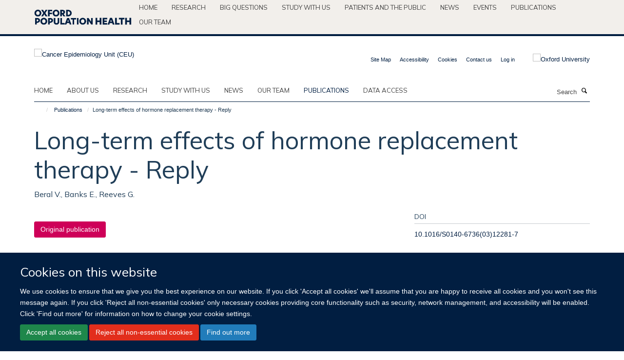

--- FILE ---
content_type: text/html;charset=utf-8
request_url: https://www.ceu.ox.ac.uk/publications/38548?8ace149a-fa6c-11ee-8272-064cbb69e63c
body_size: 10075
content:
<!doctype html>
<html xmlns="http://www.w3.org/1999/xhtml" lang="en" xml:lang="en">

    <head><base href="https://www.ceu.ox.ac.uk/publications/38548/" />
        <meta charset="utf-8" />
        <meta name="viewport" content="width=device-width, initial-scale=1.0" />
        <meta name="apple-mobile-web-app-capable" content="yes" />
        <meta name="apple-mobile-web-app-title" content="Haiku" />
        
        <meta http-equiv="Content-Type" content="text/html; charset=utf-8" /><meta name="citation_title" content="Long-term effects of hormone replacement therapy - Reply" /><meta name="citation_author" content="Beral V." /><meta name="citation_author" content="Banks E." /><meta name="citation_author" content="Reeves G." /><meta name="citation_publication_date" content="2003/01/18" /><meta name="citation_journal_title" content="LANCET" /><meta name="citation_volume" content="361" /><meta name="citation_firstpage" content="254" /><meta name="citation_lastpage" content="255" /><meta name="og:title" content="Long-term effects of hormone replacement therapy - Reply" /><meta name="og:url" content="https://www.ceu.ox.ac.uk/publications/38548" /><meta name="twitter:card" content="summary" /><meta name="twitter:title" content="Long-term effects of hormone replacement therapy - Reply" /><meta name="generator" content="Plone - http://plone.org" /><meta itemprop="url" content="https://www.ceu.ox.ac.uk/publications/38548" /><title>Long-term effects of hormone replacement therapy - Reply — Cancer Epidemiology Unit (CEU)</title>
        
        
        
        
        
    <link rel="stylesheet" type="text/css" media="screen" href="https://www.ceu.ox.ac.uk/portal_css/Turnkey%20Theme/resourcecollective.cookielawcookielaw-cachekey-9cc18fd21c25415c93a85873807570e5.css" /><link rel="stylesheet" type="text/css" href="https://www.ceu.ox.ac.uk/portal_css/Turnkey%20Theme/themebootstrapcssselect2-cachekey-548d211b42ad48aef583a45f520d22e3.css" /><link rel="stylesheet" type="text/css" href="https://www.ceu.ox.ac.uk/portal_css/Turnkey%20Theme/themebootstrapcssmagnific.popup-cachekey-fdbd6ae2615973cf16cd5904ffb645ae.css" /><link rel="stylesheet" type="text/css" media="screen" href="https://www.ceu.ox.ac.uk/portal_css/Turnkey%20Theme/resourcecollective.covercsscover-cachekey-b732ef35c5a34df1cae2dff19e0699b7.css" /><link rel="stylesheet" type="text/css" media="screen" href="https://www.ceu.ox.ac.uk/portal_css/Turnkey%20Theme/resourcehaiku.coveroverlays-cachekey-e205baabb1d8d2578a4d71eb79f6be79.css" /><link rel="stylesheet" type="text/css" href="https://www.ceu.ox.ac.uk/portal_css/Turnkey%20Theme/resourcehaiku.coverhaiku.chooser-cachekey-43704df3a2ec4a85068cccba6a6f8a39.css" /><link rel="stylesheet" type="text/css" href="https://www.ceu.ox.ac.uk/portal_css/Turnkey%20Theme/resourcehaiku.widgets.imagehaiku.image.widget-cachekey-c3334b9119df06aa0221dd48d02774d5.css" /><link rel="stylesheet" type="text/css" media="screen" href="https://www.ceu.ox.ac.uk/++resource++haiku.core.vendor/prism.min.css" /><link rel="canonical" href="https://www.ceu.ox.ac.uk/publications/38548" /><link rel="search" href="https://www.ceu.ox.ac.uk/@@search" title="Search this site" /><link rel="shortcut icon" type="image/x-icon" href="https://www.ceu.ox.ac.uk/favicon.ico?v=3115dcd0-fb0a-11f0-bbcb-cf648ad98801" /><link rel="apple-touch-icon" href="https://www.ceu.ox.ac.uk/apple-touch-icon.png?v=3115dcd1-fb0a-11f0-bbcb-cf648ad98801" /><script type="text/javascript" src="https://www.ceu.ox.ac.uk/portal_javascripts/Turnkey%20Theme/resourcecollective.cookielawcookielaw_disabler-cachekey-80c1d19120ae1b989b2ac2179e80abab.js"></script><script type="text/javascript" src="https://www.ceu.ox.ac.uk/portal_javascripts/Turnkey%20Theme/themebootstrapjsvendorrespond-cachekey-226707de43ad66ab6b5aab1d92857fbc.js"></script><script type="text/javascript" src="https://www.ceu.ox.ac.uk/portal_javascripts/Turnkey%20Theme/resourceplone.app.jquery-cachekey-283ff063ae684717484c788b00132422.js"></script><script type="text/javascript" src="https://www.ceu.ox.ac.uk/portal_javascripts/Turnkey%20Theme/++theme++bootstrap/js/vendor/bootstrap.js"></script><script type="text/javascript" src="https://www.ceu.ox.ac.uk/portal_javascripts/Turnkey%20Theme/themebootstrapjspluginsvendorjquery.trunk8-cachekey-c48e268b3b07653e9693fbec1767ac47.js"></script><script type="text/javascript" src="https://www.ceu.ox.ac.uk/portal_javascripts/Turnkey%20Theme/plone_javascript_variables-cachekey-f16ec4410dfac60c8eff5c76f5c409a2.js"></script><script type="text/javascript" src="https://www.ceu.ox.ac.uk/portal_javascripts/Turnkey%20Theme/resourceplone.app.jquerytools-cachekey-d3aad91442c34744934af72c9c5ed225.js"></script><script type="text/javascript" src="https://www.ceu.ox.ac.uk/portal_javascripts/Turnkey%20Theme/mark_special_links-cachekey-d42fe040315dae1f8e9e700c3ad75b0b.js"></script><script type="text/javascript" src="https://www.ceu.ox.ac.uk/portal_javascripts/Turnkey%20Theme/resourceplone.app.discussion.javascriptscomments-cachekey-98fff41cd3d6749d49446f1d41816629.js"></script><script type="text/javascript" src="https://www.ceu.ox.ac.uk/portal_javascripts/Turnkey%20Theme/themebootstrapjspluginsvendorselect2-cachekey-b5431123efd6bfbddea120b523b55df5.js"></script><script type="text/javascript" src="https://www.ceu.ox.ac.uk/portal_javascripts/Turnkey%20Theme/++theme++bootstrap/js/plugins/vendor/jquery.html5-placeholder-shim.js"></script><script type="text/javascript" src="https://www.ceu.ox.ac.uk/portal_javascripts/Turnkey%20Theme/++theme++bootstrap/js/vendor/hammer.js"></script><script type="text/javascript" src="https://www.ceu.ox.ac.uk/portal_javascripts/Turnkey%20Theme/themebootstrapjspluginshaikujquery.navigation-portlets-cachekey-c43e0a9e56039e71309a4365a1929c75.js"></script><script type="text/javascript" src="https://www.ceu.ox.ac.uk/portal_javascripts/Turnkey%20Theme/themebootstrapjspluginsvendormasonry-cachekey-51a434c432aeda61d5140c34b6b2b53e.js"></script><script type="text/javascript" src="https://www.ceu.ox.ac.uk/portal_javascripts/Turnkey%20Theme/themebootstrapjspluginsvendorimagesloaded-cachekey-8bbaf239d7bd35a649a6d79a284201fa.js"></script><script type="text/javascript" src="https://www.ceu.ox.ac.uk/portal_javascripts/Turnkey%20Theme/++theme++bootstrap/js/plugins/vendor/jquery.lazysizes.js"></script><script type="text/javascript" src="https://www.ceu.ox.ac.uk/portal_javascripts/Turnkey%20Theme/++theme++bootstrap/js/plugins/vendor/jquery.magnific.popup.js"></script><script type="text/javascript" src="https://www.ceu.ox.ac.uk/portal_javascripts/Turnkey%20Theme/themebootstrapjspluginsvendorjquery.toc-cachekey-cefc5a25073407f2c1392646c373214f.js"></script><script type="text/javascript" src="https://www.ceu.ox.ac.uk/portal_javascripts/Turnkey%20Theme/++theme++bootstrap/js/turnkey-various.js"></script><script type="text/javascript" src="https://www.ceu.ox.ac.uk/portal_javascripts/Turnkey%20Theme/resourcehaiku.profiles.jshaiku.profiles-cachekey-e96f57c2078b02bbdf42143ecea5d444.js"></script><script type="text/javascript" src="https://www.ceu.ox.ac.uk/portal_javascripts/Turnkey%20Theme/resourcecollective.cookielawcookielaw_banner-cachekey-feab16402d30fb12f812877e51c8740d.js"></script><script type="text/javascript">
        jQuery(function($){
            if (typeof($.datepicker) != "undefined"){
              $.datepicker.setDefaults(
                jQuery.extend($.datepicker.regional[''],
                {dateFormat: 'mm/dd/yy'}));
            }
        });
        </script><script>
  (function(i,s,o,g,r,a,m){i['GoogleAnalyticsObject']=r;i[r]=i[r]||function(){
  (i[r].q=i[r].q||[]).push(arguments)},i[r].l=1*new Date();a=s.createElement(o),
  m=s.getElementsByTagName(o)[0];a.async=1;a.src=g;m.parentNode.insertBefore(a,m)
  })(window,document,'script','https://www.google-analytics.com/analytics.js','ga');

  ga('create', 'UA-54744317-2', 'auto');
  ga('send', 'pageview');

</script><script async="" src="https://www.googletagmanager.com/gtag/js?id=G-LP0LW7D2LC"></script><script>
  window.dataLayer = window.dataLayer || [];
  function gtag(){dataLayer.push(arguments);}
  gtag('js', new Date());

  gtag('config', 'G-LP0LW7D2LC');
</script><script async="" src="https://www.googletagmanager.com/gtag/js?id=G-PKB9523GYX"></script><script>
window.dataLayer = window.dataLayer || [];
function gtag(){dataLayer.push(arguments);}
gtag('js', new Date());
gtag('config', 'G-PKB9523GYX');
</script><script type="text/javascript" src="https://d1bxh8uas1mnw7.cloudfront.net/assets/embed.js"></script>
    <link href="https://www.ceu.ox.ac.uk/++theme++sublime-ceu/screen.css" rel="stylesheet" />
  
    <link href="https://www.ceu.ox.ac.uk/++theme++sublime-ceu/style.css" rel="stylesheet" />
  <style class="extra-css" id="empty-extra-css"></style></head>

    <body class="template-view portaltype-publication site-Plone section-publications subsection-38548 userrole-anonymous no-toolbar mount-ceu" dir="ltr"><div id="cookienotification">

    <div class="container">
    
        <div class="row">
        
            <div class="col-md-12">
                <h2>
                    Cookies on this website
                </h2>
                
            </div>
        
            <div class="col-md-12">
                <p>
                    We use cookies to ensure that we give you the best experience on our website. If you click 'Accept all cookies' we'll assume that you are happy to receive all cookies and you won't see this message again. If you click 'Reject all non-essential cookies' only necessary cookies providing core functionality such as security, network management, and accessibility will be enabled. Click 'Find out more' for information on how to change your cookie settings.
                </p>
                
            </div>
    
            <div class="col-md-12">
                <a class="btn btn-success cookie-continue" href="https://www.ceu.ox.ac.uk/@@enable-cookies?&amp;came_from=https://www.ceu.ox.ac.uk/publications/38548">Accept all cookies</a>
                <a class="btn btn-danger cookie-disable" href="https://www.ceu.ox.ac.uk/@@disable-cookies?came_from=https://www.ceu.ox.ac.uk/publications/38548">Reject all non-essential cookies</a>
                <a class="btn btn-info cookie-more" href="https://www.ceu.ox.ac.uk/cookies">Find out more</a>
            </div> 
            
        </div>
    
    </div>
     
</div><div id="site-wrapper" class="container-fluid">

            <div class="modal fade" id="modal" tabindex="-1" role="dialog" aria-hidden="true"></div>

            

            <div id="site-parent__header">
            <div class="site-parent__header--centered">

                

                    <a id="site-parent-logo" title="Nuffield Department of Population Health" href="https://www.ndph.ox.ac.uk"><img src="https://www.ndph.ox.ac.uk/images/site-logos/oph-child-site-logo.png" alt="Nuffield Department of Population Health" style="margin:10px 0; max-width:200px" /></a>
                

                <nav>
                    <div class="collapse navbar-collapse">
                        <ul class="nav navbar-nav">

                            

                                <li class="dropdown" id="parent-portaltab-index_html">
                                    <a href="https://www.ndph.ox.ac.uk" title="Home" data-toggle="" data-hover="">Home</a>
                                </li>

                            
                            

                                <li class="dropdown" id="parent-portaltab-research">
                                    <a href="https://www.ndph.ox.ac.uk/research" title="Research" data-toggle="" data-hover="">Research</a>
                                </li>

                            
                            

                                <li class="dropdown" id="parent-portaltab-longer-reads">
                                    <a href="https://www.ndph.ox.ac.uk/longer-reads" title="Big questions" data-toggle="" data-hover="">Big questions</a>
                                </li>

                            
                            

                                <li class="dropdown" id="parent-portaltab-study-with-us">
                                    <a href="https://www.ndph.ox.ac.uk/study-with-us" title="Study with us" data-toggle="" data-hover="">Study with us</a>
                                </li>

                            
                            

                                <li class="dropdown" id="parent-portaltab-patients-and-the-public">
                                    <a href="https://www.ndph.ox.ac.uk/patients-and-the-public" title="Patients and the Public" data-toggle="" data-hover="">Patients and the Public</a>
                                </li>

                            
                            

                                <li class="dropdown" id="parent-portaltab-news">
                                    <a href="https://www.ndph.ox.ac.uk/news" title="News" data-toggle="" data-hover="">News</a>
                                </li>

                            
                            

                                <li class="dropdown" id="parent-portaltab-events">
                                    <a href="https://www.ndph.ox.ac.uk/events" title="Events" data-toggle="" data-hover="">Events</a>
                                </li>

                            
                            

                                <li class="dropdown" id="parent-portaltab-publications">
                                    <a href="https://www.ndph.ox.ac.uk/publications" title="Publications" data-toggle="" data-hover="">Publications</a>
                                </li>

                            
                            

                                <li class="dropdown" id="parent-portaltab-team">
                                    <a href="https://www.ndph.ox.ac.uk/team" title="Our team" data-toggle="" data-hover="">Our team</a>
                                </li>

                            

                            

                        </ul>
                    </div>
                </nav>

            </div>
        </div>

            <div id="site-header" class="container">

                <div id="site-status"></div>

                

                <header class="row">
                    <div class="col-xs-10 col-sm-6">
                        <a id="primary-logo" title="Cancer Epidemiology Unit (CEU)" href="https://www.ceu.ox.ac.uk"><img src="https://www.ceu.ox.ac.uk/images/site-logos/ceu.png" alt="Cancer Epidemiology Unit (CEU)" /></a>
                    </div>
                    <div class="col-sm-6 hidden-xs">
                        <div class="heading-spaced">
                            <div id="site__secondary-logo">
                                
        <a href="http://www.ox.ac.uk" title="Oxford University" target="_blank" rel="noopener"><img src="https://www.ceu.ox.ac.uk/images/site-logos/oxford-logo" alt="Oxford University" class="img-responsive logo-secondary" /></a>
    
                            </div>
                            <div id="site-actions">

        <ul class="list-unstyled list-inline text-right">
    
            
    
            
                
                    <li id="siteaction-sitemap">
                        <a href="https://www.ceu.ox.ac.uk/sitemap" title="" accesskey="3">Site Map</a>
                    </li>
                
            
            
                
                    <li id="siteaction-accessibility">
                        <a href="https://www.ceu.ox.ac.uk/accessibility" title="" accesskey="0">Accessibility</a>
                    </li>
                
            
            
                
                    <li id="siteaction-cookie-policy">
                        <a href="https://www.ceu.ox.ac.uk/cookies" title="" accesskey="">Cookies</a>
                    </li>
                
            
            
                
                    <li id="siteaction-contact-us">
                        <a href="https://www.ceu.ox.ac.uk/forms/contact-us" title="" accesskey="">Contact us</a>
                    </li>
                
            
            
                
                    <li id="siteaction-login">
                        <a href="https://www.ceu.ox.ac.uk/Shibboleth.sso/Login?target=https://www.ceu.ox.ac.uk/shibboleth_loggedin?came_from=https://www.ceu.ox.ac.uk/publications/38548" title="" accesskey="">Log in</a>
                    </li>
                
            
    
        </ul>
    </div>
                        </div>
                    </div>
                    <div class="col-xs-2 visible-xs">
                        <a href="#mmenu" role="button" class="btn btn-default" aria-label="Toggle menu">
                            <i class="glyphicon glyphicon-menu"></i>
                        </a>
                    </div>
                </header>

                <nav role="navigation">
                    <div class="row">
                        <div class="col-sm-10">
                            <div id="site-bar" class="collapse navbar-collapse">

	    <ul class="nav navbar-nav">

            

	            <li class="dropdown" id="portaltab-index_html">
	                <a href="https://www.ceu.ox.ac.uk" title="" data-toggle="">Home</a>
                    
	            </li>

            
            

	            <li class="dropdown" id="portaltab-about">
	                <a href="https://www.ceu.ox.ac.uk/about" title="" data-toggle="">About us</a>
                    
	            </li>

            
            

	            <li class="dropdown" id="portaltab-research">
	                <a href="https://www.ceu.ox.ac.uk/research" title="" data-toggle="">Research</a>
                    
	            </li>

            
            

	            <li class="dropdown" id="portaltab-study">
	                <a href="https://www.ceu.ox.ac.uk/study" title="" data-toggle="">Study with us</a>
                    
	            </li>

            
            

	            <li class="dropdown" id="portaltab-news">
	                <a href="https://www.ceu.ox.ac.uk/news" title="" data-toggle="">News</a>
                    
	            </li>

            
            

	            <li class="dropdown" id="portaltab-team">
	                <a href="https://www.ceu.ox.ac.uk/team" title="" data-toggle="">Our team</a>
                    
	            </li>

            
            

	            <li class="dropdown active" id="portaltab-publications">
	                <a href="https://www.ceu.ox.ac.uk/publications" title="" data-toggle="">Publications</a>
                    
	            </li>

            
            

	            <li class="dropdown" id="portaltab-data-access">
	                <a href="https://www.ceu.ox.ac.uk/data-access" title="" data-toggle="">Data access</a>
                    
	            </li>

            

            

	    </ul>

    </div>
                        </div>
                        <div class="col-sm-2">
                            <form action="https://www.ceu.ox.ac.uk/@@search" id="site-search" class="form-inline" role="form">
                                <div class="input-group">
                                    <label class="sr-only" for="SearchableText">Search</label>
                                    <input type="text" class="form-control" name="SearchableText" id="SearchableText" placeholder="Search" />
                                    <span class="input-group-btn">
                                        <button class="btn" type="submit" aria-label="Search"><i class="glyphicon-search"></i></button>
                                    </span>
                                </div>
                            </form>
                        </div>
                    </div>
                </nav>

                <div class="container">
                    <div class="row">
                        <div class="col-md-12">
                            <ol class="breadcrumb" id="site-breadcrumbs"><li><a title="Home" href="https://www.ceu.ox.ac.uk"><span class="glyphicon glyphicon-home"></span></a></li><li><a href="https://www.ceu.ox.ac.uk/publications">Publications</a></li><li class="active">Long-term effects of hormone replacement therapy - Reply</li></ol>
                        </div>
                    </div>
                </div>

            </div>

            <div id="content" class="container ">

                            

                            

            

        <div itemscope="" itemtype="http://schema.org/Thing">

            <meta itemprop="url" content="https://www.ceu.ox.ac.uk/publications/38548" />

            
                <div id="above-page-header">
    

</div>
            

            
                
                
                    
                        <div class="page-header">
                            <div class="row">
                                    
                                <div class="col-xs-12 col-sm-12">
                                    
                                    
                                        <h1>
                                            <span itemprop="name">Long-term effects of hormone replacement therapy - Reply</span>
                                            <small>
                                                
                                            </small>
                                        </h1>
                                    
                                    
                                    
                    <div id="below-page-title">
</div>
                    <h5 style="margin:10px 0">Beral V., Banks E., Reeves G.</h5>
                
                                    
                                </div>
                                    
                                
                                            
                            </div>
                        </div>
                    
                    
                    
                    
                 
            

            
                <div id="below-page-header"></div>
            

            
                <div id="above-page-content"></div>
            

            
                <div class="row">
        
                    <div id="site-content" class="col-sm-8">

                        

                            
                                
                            

                            
                                
                            

                            
                                
                                    
                                
                            
            
                            <div class="row">
                                <div id="site-content-body" class="col-sm-12">
            
                                    
                
                    
                        <div class="row">
                            <div class="col-sm-12">
                                <div class="altmetric-embed" data-badge-popover="right" data-badge-type="2" data-doi="10.1016/S0140-6736(03)12281-7" data-hide-less-than="50" data-hide-no-mentions="true" data-link-target="_blank"></div>
                            </div>
                            <script type="text/javascript">
                                _altmetric_embed_init();
                            </script>
                        </div>
                    
                    
                    
                
                                    
                                </div>
            
                                
            
                            </div>
            
                            
                    <p>
                        
                        <a role="button" title="Original publication" class="btn btn-default" target="_blank" rel="noopener" href="http://doi.org/10.1016/S0140-6736(03)12281-7">Original publication</a>
                        
                    </p>

                    
                
                        
        
                    </div>
        
                    <div class="site-sidebar col-sm-4">
        
                        <div id="aside-page-content"></div>
              
                        

                    
                        <h5 class="publication-lead">DOI</h5>
                        <p>
                            <a href="http://doi.org/10.1016/S0140-6736(03)12281-7" target="_blank" rel="noopener">10.1016/S0140-6736(03)12281-7</a>
                        </p>
                    

                    
                        <h5 class="publication-lead">Type</h5>
                        <p>Journal article</p>
                    

                    
                        <h5 class="publication-lead">Journal</h5>
                        <p>LANCET</p>
                    

                    

                    

                    

                    
                        <h5 class="publication-lead">Publication Date</h5>
                        <p>18/01/2003</p>
                    

                    
                        <h5 class="publication-lead">Volume</h5>
                        <p>361</p>
                    

                    
                        <h5 class="publication-lead">Pages</h5>
                        <p>
                            254
                            -
                            255
                        </p>
                    

                    

                    

                    

                
        
                    </div>
        
                </div>
            

            
                <div id="below-page-content"></div>
            
            
        </div>

    

        
                        </div>

            <footer id="site-footer" class="container" itemscope="" itemtype="http://schema.org/WPFooter">
        <hr />
        





    <div class="row" style="margin-bottom:20px">

        <div class="col-md-4">
            
        </div>

        <div class="col-md-8">
            
            
        </div>
    </div>





    <div id="site-actions-footer" class="visible-xs-block" style="margin:20px 0">

        <ul class="list-unstyled list-inline text-center">

            
                
                    <li id="siteaction-sitemap">
                        <a href="https://www.ceu.ox.ac.uk/sitemap" title="Site Map" accesskey="3">Site Map</a>
                    </li>
                
            
            
                
                    <li id="siteaction-accessibility">
                        <a href="https://www.ceu.ox.ac.uk/accessibility" title="Accessibility" accesskey="0">Accessibility</a>
                    </li>
                
            
            
                
                    <li id="siteaction-cookie-policy">
                        <a href="https://www.ceu.ox.ac.uk/cookies" title="Cookies" accesskey="">Cookies</a>
                    </li>
                
            
            
                
                    <li id="siteaction-contact-us">
                        <a href="https://www.ceu.ox.ac.uk/forms/contact-us" title="Contact us" accesskey="">Contact us</a>
                    </li>
                
            
            
                
                    <li id="siteaction-login">
                        <a href="https://www.ceu.ox.ac.uk/Shibboleth.sso/Login?target=https://www.ceu.ox.ac.uk/shibboleth_loggedin?came_from=https://www.ceu.ox.ac.uk/publications/38548" title="Log in" accesskey="">Log in</a>
                    </li>
                
            

        </ul>
    </div>







    <div id="powered-by-haiku" class="row">
        <div class="col-xs-12 text-center">
            <a href="http://fry-it.com/haiku" target="_blank" rel="noopener"><img src="https://www.ceu.ox.ac.uk/++theme++bootstrap/images/powered-by-haiku.jpg" alt="powered by Haiku" /></a>
        </div>
    </div>





    </footer>

        </div><div id="haiku-mmenu">

            <nav id="mmenu" data-counters="true" data-searchfield="true" data-title="Menu" data-search="true">
                <ul>
                    <li>


    <a href="https://www.ceu.ox.ac.uk/about" class="state-published" title="">
        <span>About us</span>
    </a>

<ul>
<li>


    <a href="https://www.ceu.ox.ac.uk/about/overview" class="state-published" title="">
        <span>Overview</span>
    </a>

</li>
<li>


    <a href="https://www.ceu.ox.ac.uk/about/contact-us" class="state-published" title="">
        <span>Contact us</span>
    </a>

</li>

</ul>
</li>
<li>


    <a href="https://www.ceu.ox.ac.uk/research" class="state-published" title="The main emphasis of research in the Cancer Epidemiology Unit is on providing large-scale reliable evidence on the relationship between common exposures (such as diet, reproductive factors, and the use of oral contraceptives and hormone replacement therapy) and common conditions of public health importance such as breast, prostate, and cervical cancers, cardiovascular disease and fractures.">
        <span>Research</span>
    </a>

<ul>
<li>


    <a href="https://www.ceu.ox.ac.uk/research/research-cover" class="state-published" title="">
        <span>Research cover</span>
    </a>

</li>
<li>


    <a href="https://www.ceu.ox.ac.uk/research/prospective-theme" class="state-published" title="The Cancer Epidemiology Unit host three prospective studies: The Million Women Study, EPIC-Oxford, and the NHS Breast Screening Programme Age Extension Trial">
        <span>PROSPECTIVE STUDIES</span>
    </a>

</li>
<li>


    <a href="https://www.ceu.ox.ac.uk/research/feeding-the-future-study-feed" class="state-published" title="">
        <span>Feeding the future study (FEED)</span>
    </a>

<ul>
<li>


    <a href="https://www.ceu.ox.ac.uk/research/feeding-the-future-study-feed/privacy-notice" class="state-published" title="">
        <span>FEED Study Data Privacy Notice</span>
    </a>

</li>
<li>


    <a href="https://www.ceu.ox.ac.uk/research/feeding-the-future-study-feed/feed-participant-information-sheet" class="state-published" title="CUREC Approval Reference: R79226/RE001">
        <span>FEED Participant information sheet</span>
    </a>

</li>

</ul>
</li>
<li>


    <a href="https://www.ceu.ox.ac.uk/research/ethnicity-and-breast-cancer" class="state-published" title="The largest ethnic minority groups in England are Indian, Pakistani, Black Caribbean and Black African and breast cancer patients from within these groups represent an under-researched population.">
        <span>Ethnicity and Breast Cancer</span>
    </a>

<ul>
<li>


    <a href="https://www.ceu.ox.ac.uk/research/ethnicity-and-breast-cancer/oxford-cancer-ethnicity-and-breast-cancer-patient-and-public-involvement-ppi-group" class="state-published" title="We are inviting women with a personal experience of breast cancer, or women who have an interest in breast cancer, to consider joining our Ethnicity and Breast Cancer PPI group.&#13;&#10;We have established a dynamic and inclusive group, made up of women from the largest ethnic groups in England: White British, Black African and Black Caribbean, Indian and Pakistani. We continue to invite women aged 25 years or older, living in England and from all these groups to express interest using the details below.">
        <span>Oxford Cancer Ethnicity and Breast Cancer Patient and Public Involvement (PPI) Group</span>
    </a>

</li>
<li>


    <a href="https://www.ceu.ox.ac.uk/research/ethnicity-and-breast-cancer/ethnicity-and-breast-cancer-working-group" class="state-published" title="">
        <span>Ethnicity and Breast Cancer Working Group</span>
    </a>

</li>

</ul>
</li>
<li>


    <a href="https://www.ceu.ox.ac.uk/research/epic-oxford-1" class="state-published" title="">
        <span>EPIC Oxford</span>
    </a>

<ul>
<li>


    <a href="https://www.ceu.ox.ac.uk/research/epic-oxford-1/epic-oxford" class="state-published" title="">
        <span>EPIC-Oxford</span>
    </a>

</li>
<li>


    <a href="https://www.ceu.ox.ac.uk/research/epic-oxford-1/about-the-study" class="state-published" title="">
        <span>Recruitment and data collection</span>
    </a>

</li>
<li>


    <a href="https://www.ceu.ox.ac.uk/research/epic-oxford-1/data-access-sharing-and-collaboration" class="state-published" title="">
        <span>Data access, sharing and collaboration</span>
    </a>

</li>
<li>


    <a href="https://www.ceu.ox.ac.uk/research/epic-oxford-1/for-participants" class="state-published" title="">
        <span>For EPIC-Oxford participants</span>
    </a>

</li>
<li>


    <a href="https://www.ceu.ox.ac.uk/research/epic-oxford-1/key-publications-epic-oxford" class="state-published" title="">
        <span>Key publications: EPIC-Oxford</span>
    </a>

</li>
<li>


    <a href="https://www.ceu.ox.ac.uk/research/epic-oxford-1/publications-epic-oxford" class="state-published" title="">
        <span>Publications: EPIC-Oxford</span>
    </a>

</li>
<li>


    <a href="https://www.ceu.ox.ac.uk/research/epic-oxford-1/publications-epic-europe" class="state-published" title="">
        <span>Publications: EPIC-Europe</span>
    </a>

</li>
<li>


    <a href="https://www.ceu.ox.ac.uk/research/epic-oxford-1/oxford-vegetarian-study" class="state-published" title="">
        <span>Oxford Vegetarian Study</span>
    </a>

</li>
<li>


    <a href="https://www.ceu.ox.ac.uk/research/epic-oxford-1/related-sites" class="state-published" title="">
        <span>Related sites</span>
    </a>

</li>
<li>


    <a href="https://www.ceu.ox.ac.uk/research/epic-oxford-1/contact-us" class="state-published" title="">
        <span>Contact EPIC-Oxford</span>
    </a>

</li>

</ul>
</li>
<li>


    <a href="https://www.ceu.ox.ac.uk/research/agex-trial" class="state-published" title="">
        <span>AgeX Trial</span>
    </a>

<ul>
<li>


    <a href="https://www.ceu.ox.ac.uk/research/agex-trial/agex-trial" class="state-published" title="">
        <span>AgeX</span>
    </a>

</li>
<li>


    <a href="https://www.ceu.ox.ac.uk/research/agex-trial/history-of-the-agex-trial" class="state-published" title="">
        <span>History of AgeX</span>
    </a>

</li>
<li>


    <a href="https://www.ceu.ox.ac.uk/research/agex-trial/for-participants" class="state-published" title="">
        <span>For participants</span>
    </a>

</li>
<li>


    <a href="https://www.ceu.ox.ac.uk/research/agex-trial/trial-documentation" class="state-published" title="">
        <span>AgeX documentation</span>
    </a>

</li>
<li>


    <a href="https://www.ceu.ox.ac.uk/research/agex-trial/acknowledgements" class="state-published" title="">
        <span>Acknowledgements</span>
    </a>

</li>
<li>


    <a href="https://www.ceu.ox.ac.uk/research/agex-trial/related-sites" class="state-published" title="">
        <span>Related sites</span>
    </a>

</li>
<li>


    <a href="https://www.ceu.ox.ac.uk/research/agex-trial/contact-us" class="state-published" title="">
        <span>Contact us</span>
    </a>

</li>

</ul>
</li>
<li>


    <a href="https://www.ceu.ox.ac.uk/research/epic-prostate" class="state-published" title="EPIC Prostate is a programme of prospective analyses designed to investigate factors related to the development of prostate cancer, with a particular emphasis on identifying modifiable risk factors for aggressive disease. The studies are based on 150,000 men from eight European countries who are participating in the EPIC cohort. Current analyses include 7,000 incident cases of prostate cancer.">
        <span>EPIC-Prostate</span>
    </a>

</li>
<li>


    <a href="https://www.ceu.ox.ac.uk/research/collaborative-studies-theme" class="state-published" title="">
        <span>WORLDWIDE COLLABORATIONS</span>
    </a>

</li>
<li>


    <a href="https://www.ceu.ox.ac.uk/research/health-in-vegetarians-consortium" class="state-published" title="The Cancer Risk in Vegetarians Consortium conducts pooled analyses of the relationships between vegetarian diets and risk of a range of cancers.">
        <span>Cancer Risk in Vegetarians Consortium</span>
    </a>

</li>
<li>


    <a href="https://www.ceu.ox.ac.uk/research/dietary-protein-and-stroke-consortium" class="state-published" title="The Dietary Protein and Stroke Consortium was established to investigate the associations of dietary protein and other dietary risk factors with risk of stroke subtypes.">
        <span>Dietary Protein and Stroke Consortium</span>
    </a>

</li>
<li>


    <a href="https://www.ceu.ox.ac.uk/research/endogenous-hormones-and-breast-cancer" class="state-published" title="The Endogenous Hormones and Breast Cancer Collaborative Group conducts pooled analyses of endogenous (natural) hormones in relation to breast cancer risk. Scientists from 23 studies around the world are collaborating in this work, and the group is looking at the roles of oestrogens, androgens and growth factors in the aetiology of breast cancer.">
        <span>Endogenous Hormones and Breast Cancer</span>
    </a>

</li>
<li>


    <a href="https://www.ceu.ox.ac.uk/research/endogenous-hormones-nutritional-biomarkers-and-prostate-cancer" class="state-published" title="The Endogenous Hormones, Nutritional Biomarkers and Prostate Cancer Collaborative Group (EHNBPCCG) conducts pooled analyses of the relationships between endogenous sex hormones, insulin-like growth factors, nutritional biomarkers and subsequent prostate cancer risk.">
        <span>Endogenous Hormones, Nutritional Biomarkers and Prostate Cancer</span>
    </a>

</li>
<li>


    <a href="https://www.ceu.ox.ac.uk/research/epidemiological-studies-of-endometrial-cancer" class="state-published" title="The Collaborative Group on Epidemiological Studies of Endometrial Cancer conducts pooled analyses of international data on endometrial cancer. Set up in 2005, the collaboration currently includes data on over 27,000 women with endometrial cancer from 36 studies worldwide.">
        <span>Epidemiological Studies of Endometrial Cancer</span>
    </a>

</li>
<li>


    <a href="https://www.ceu.ox.ac.uk/research/epidemiological-studies-of-ovarian-cancer" class="state-published" title="The Collaborative Group on Epidemiological Studies of Ovarian Cancer includes data on 31,000 women with ovarian cancer from 58 studies worldwide. The first analyses, published in 2008, showed that use of hormonal contraceptives confers long-lasting protection against ovarian cancer; subsequent papers have reported on smoking (2012), body size (2012), and hormonal therapy for the menopause (2015).">
        <span>Epidemiological studies of ovarian cancer</span>
    </a>

</li>
<li>


    <a href="https://www.ceu.ox.ac.uk/research/hormonal-factors-in-breast-cancer" class="state-published" title="The Collaborative Group on Hormonal Factors in Breast Cancer has conducted pooled analyses of data on breast cancer from 126 studies from over 30 countries worldwide. Set up in 1992, the group’s publications include analyses on hormonal contraceptives (1996), menopausal hormone therapy (commonly referred to as HRT) (1997 and 2019), abortion (2004), menarche and menopause (2012), breastfeeding (2002), alcohol and smoking (2002) and familial breast cancer (2001).">
        <span>Hormonal factors in breast cancer</span>
    </a>

</li>
<li>


    <a href="https://www.ceu.ox.ac.uk/research/methodology" class="state-published" title="The Cancer Epidemiology Unit actively works to develop methodology for large-scale studies like the Million Women Study and the European Prospective Investigation into Cancer and Nutrition (EPIC).  &#13;&#10;&#13;&#10;We focus in particular on epidemiological and statistical methods for three key areas: long-term epidemiological studies; data linkage and the use of e-health data for research; and the development of online questionnaires.">
        <span>RESEARCH THEMES</span>
    </a>

</li>
<li>


    <a href="https://www.ceu.ox.ac.uk/research/cancer" class="state-published" title="">
        <span>Cancer</span>
    </a>

</li>
<li>


    <a href="https://www.ceu.ox.ac.uk/research/breast-cancer" class="state-published" title="Breast cancer is the most common cancer in women worldwide and its incidence is increasing. The Cancer Epidemiology Unit has a long-established and substantial programme of research aimed at improving our understanding of the aetiology of the disease, and informing public health policy on breast cancer prevention.">
        <span>Breast cancer</span>
    </a>

</li>
<li>


    <a href="https://www.ceu.ox.ac.uk/research/prostate-cancer" class="state-published" title="Prostate cancer is the commonest cancer and the second most common cause of cancer death for men in the UK, yet there are no known modifiable risk factors to inform prevention.">
        <span>Prostate cancer</span>
    </a>

</li>
<li>


    <a href="https://www.ceu.ox.ac.uk/research/other-cancers" class="state-published" title="The endometrium and the ovary are, respectively, the fourth and fifth most common cancer sites in UK women. We have a large programme of research into these and other cancers of the female genital tract.">
        <span>Other cancers</span>
    </a>

</li>
<li>


    <a href="https://www.ceu.ox.ac.uk/research/cardiovascular" class="state-published" title="CEU researchers use large-scale data from cohorts with record linkage to hospital records and to death registries to identify diagnoses of cardiovascular diseases.">
        <span>Cardiovascular disease</span>
    </a>

</li>
<li>


    <a href="https://www.ceu.ox.ac.uk/research/dementia-and-other-neurodegenerative-diseases" class="state-published" title="">
        <span>Dementia and other neurodegenerative diseases</span>
    </a>

</li>
<li>


    <a href="https://www.ceu.ox.ac.uk/research/diet-and-nutrition" class="state-published" title="Diet is an important determinant of good health, but many questions remain about whether and how dietary and nutritional factors may affect a wide range of diseases.">
        <span>Diet and nutrition: health of vegetarians and vegans</span>
    </a>

</li>
<li>


    <a href="https://www.ceu.ox.ac.uk/research/health-and-lifestyle" class="state-published" title="Our research focuses on identifying modifiable lifestyle risk factors for common and serious diseases. How does lifestyle – smoking, diet, exercise and use of hormonal therapies – influence risk of disease, especially in middle and old age, and what aspects of lifestyle might individuals and society consider most important for disease prevention and public health?">
        <span>Health and lifestyle</span>
    </a>

</li>
<li>


    <a href="https://www.ceu.ox.ac.uk/research/work-and-social-factors" class="state-published" title="">
        <span>Shift work and disease</span>
    </a>

</li>
<li>


    <a href="https://www.ceu.ox.ac.uk/research/methodology-1" class="state-published" title="">
        <span>Data collection methods</span>
    </a>

</li>
<li>


    <a href="https://www.ceu.ox.ac.uk/research/work-and-social-factors-1" class="state-published" title="">
        <span>Work and social factors</span>
    </a>

</li>
<li>


    <a href="https://www.ceu.ox.ac.uk/research/large-long-term-epidemiological-studies" class="state-published" title="">
        <span>Large long-term epidemiological studies</span>
    </a>

</li>
<li>


    <a href="https://www.ceu.ox.ac.uk/research/data-linkage-e-health-data" class="state-published" title="">
        <span>Data linkage/eHealth data</span>
    </a>

</li>
<li>


    <a href="https://www.ceu.ox.ac.uk/research/oxford-webq" class="state-published" title="">
        <span>Oxford WebQ Questionnaire</span>
    </a>

</li>
<li>


    <a href="https://www.ceu.ox.ac.uk/research/the-million-women-study" class="state-published" title="">
        <span>The Million Women Study</span>
    </a>

<ul>
<li>


    <a href="https://www.ceu.ox.ac.uk/research/the-million-women-study/the-million-women-study-1" class="state-published" title="">
        <span>The Million Women Study</span>
    </a>

</li>
<li>


    <a href="https://www.ceu.ox.ac.uk/research/the-million-women-study/about-the-study" class="state-published" title="">
        <span>About the study</span>
    </a>

</li>
<li>


    <a href="https://www.ceu.ox.ac.uk/research/the-million-women-study/news" class="state-published" title="">
        <span>News</span>
    </a>

</li>
<li>


    <a href="https://www.ceu.ox.ac.uk/research/the-million-women-study/recruitment-and-data-collection" class="state-published" title="">
        <span>Recruitment  and data collection</span>
    </a>

</li>
<li>


    <a href="https://www.ceu.ox.ac.uk/research/the-million-women-study/for-participants-1" class="state-published" title="">
        <span>For participants</span>
    </a>

</li>
<li>


    <a href="https://www.ceu.ox.ac.uk/publications/search?keywords=Million+Women+Study&amp;group=" class="state-published" title="">
        <span>Publications</span>
    </a>

</li>
<li>


    <a href="https://www.ceu.ox.ac.uk/research/the-million-women-study/data-access-and-sharing" class="state-published" title="">
        <span>Data access and sharing</span>
    </a>

</li>
<li>


    <a href="https://www.ceu.ox.ac.uk/research/the-million-women-study/contact-us" class="state-published" title="">
        <span>Contact us</span>
    </a>

</li>

</ul>
</li>

</ul>
</li>
<li>


    <a href="https://www.ceu.ox.ac.uk/study" class="state-published" title="The Cancer Epidemiology Unit has an interdisciplinary team of researchers with expertise in epidemiology, statistics and clinical medicine. Many of the academic researchers have extensive experience of supervising MSc and DPhil students as well as lecturing on the MSc in Global Health Science.&#13;&#10;The Nuffield Department of Population Health hosts weekly seminar series covering a wide range of topics including the prestigious Richard Doll seminar series. Students from the unit are encouraged to present their work in internal seminars in the Unit, in the Department and at national and international conferences.">
        <span>Study with us</span>
    </a>

<ul>
<li>


    <a href="https://www.ceu.ox.ac.uk/study/study-with-us-1" class="state-published" title="">
        <span>Study with us</span>
    </a>

</li>

</ul>
</li>
<li>


    <a href="https://www.ceu.ox.ac.uk/news" class="state-published" title="">
        <span>News</span>
    </a>

</li>
<li>


    <a href="https://www.ceu.ox.ac.uk/team" class="state-published" title="">
        <span>Our team</span>
    </a>

</li>
<li>


    <a href="https://www.ceu.ox.ac.uk/publications" class="state-published" title="">
        <span>Publications</span>
    </a>

</li>
<li>


    <a href="https://www.ceu.ox.ac.uk/data-access" class="state-published" title="">
        <span>Data access</span>
    </a>

</li>

                </ul>
            </nav>

            <script type="text/javascript">
                $(document).ready(function() {
                    var menu = $("#mmenu");
                    menu.mmenu({
                        navbar: {title: menu.data("title")},
                        counters: menu.data("counters"),
                        searchfield: menu.data("search") ? {"resultsPanel": true} : {},
                        navbars: menu.data("search") ? {"content": ["searchfield"]} : {}
                    });
                    // fix for bootstrap modals
                    // http://stackoverflow.com/questions/35038146/bootstrap-modal-and-mmenu-menu-clashing
                    $(".mm-slideout").css("z-index", "auto");
                });
            </script>

         </div>
        <script type="text/javascript">(function(w) {
          var s = document.createElement('script');
          s.src = 'https://survey.survicate.com/workspaces/b3d127c57c78c22186cca13c2aff648b/web_surveys.js';
          s.async = true;
          var e = document.getElementsByTagName('script')[0];
          e.parentNode.insertBefore(s, e);
        })(window);</script>
    
    
      <script type="text/javascript" src="https://www.ceu.ox.ac.uk/++resource++haiku.core.vendor/prism.min.js"></script>
    
  

    <script type="text/javascript">
        function deleteAllCookies() {
            var cookies = document.cookie.split("; ");
            for (var c = 0; c < cookies.length; c++) {
                if (!HAIKU_ALLOWED_COOKIES.some(v => cookies[c].includes(v))) {
                    var d = window.location.hostname.split(".");
                    while (d.length > 0) {    
                        var cookieBase1 = encodeURIComponent(cookies[c].split(";")[0].split("=")[0]) + '=; expires=Thu, 01-Jan-1970 00:00:01 GMT; domain=' + d.join('.') + '; path=';
                        var cookieBase2 = encodeURIComponent(cookies[c].split(";")[0].split("=")[0]) + '=; expires=Thu, 01-Jan-1970 00:00:01 GMT; domain=.' + d.join('.') + '; path=';
                        var p = location.pathname.split('/');
                        document.cookie = cookieBase1 + '/';
                        document.cookie = cookieBase2 + '/';
                        while (p.length > 0) {
                            document.cookie = cookieBase1 + p.join('/');
                            document.cookie = cookieBase2 + p.join('/');
                            p.pop();
                        };
                        d.shift();
                    }
                }
            }
        };
        if (!(document.cookie.includes('haiku_cookies_enabled'))) {
            deleteAllCookies();
        }
    </script>
    
</body>

</html>